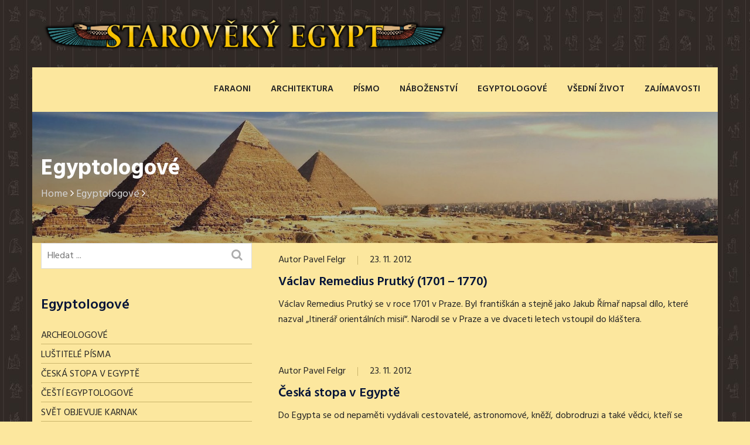

--- FILE ---
content_type: text/html; charset=UTF-8
request_url: https://www.starovekyegypt.net/egyptologove/page/5
body_size: 18363
content:
<!DOCTYPE html>
<html lang="cs">
<head>
    <meta charset="UTF-8"/>
    <meta name="viewport" content="width=device-width, initial-scale=1">
    <link rel="profile" href="http://gmpg.org/xfn/11">
    <link rel="pingback" href="https://www.starovekyegypt.net/xmlrpc.php">
    
                <link rel="shortcut icon" type="image/png" href="https://www.starovekyegypt.net/wp-content/uploads/favicon.ico">
        <meta name='robots' content='index, follow, max-image-preview:large, max-snippet:-1, max-video-preview:-1' />

	<!-- This site is optimized with the Yoast SEO plugin v26.8 - https://yoast.com/product/yoast-seo-wordpress/ -->
	<title>Egyptologové - Strana 5 z 10 - Starověký Egypt</title>
	<link rel="canonical" href="https://www.starovekyegypt.net/egyptologove/page/5" />
	<link rel="prev" href="https://www.starovekyegypt.net/egyptologove/page/4" />
	<link rel="next" href="https://www.starovekyegypt.net/egyptologove/page/6" />
	<meta property="og:locale" content="cs_CZ" />
	<meta property="og:type" content="article" />
	<meta property="og:title" content="Egyptologové - Strana 5 z 10 - Starověký Egypt" />
	<meta property="og:url" content="https://www.starovekyegypt.net/egyptologove" />
	<meta property="og:site_name" content="Starověký Egypt" />
	<meta property="og:image" content="https://www.starovekyegypt.net/wp-content/uploads/egypt-konec-videa.jpg" />
	<meta property="og:image:width" content="900" />
	<meta property="og:image:height" content="600" />
	<meta property="og:image:type" content="image/jpeg" />
	<meta name="twitter:card" content="summary_large_image" />
	<meta name="twitter:site" content="@starovekyegypt" />
	<script type="application/ld+json" class="yoast-schema-graph">{"@context":"https://schema.org","@graph":[{"@type":"CollectionPage","@id":"https://www.starovekyegypt.net/egyptologove","url":"https://www.starovekyegypt.net/egyptologove/page/5","name":"Egyptologové - Strana 5 z 10 - Starověký Egypt","isPartOf":{"@id":"https://www.starovekyegypt.net/#website"},"breadcrumb":{"@id":"https://www.starovekyegypt.net/egyptologove/page/5#breadcrumb"},"inLanguage":"cs"},{"@type":"BreadcrumbList","@id":"https://www.starovekyegypt.net/egyptologove/page/5#breadcrumb","itemListElement":[{"@type":"ListItem","position":1,"name":"Domů","item":"https://www.starovekyegypt.net/"},{"@type":"ListItem","position":2,"name":"Egyptologové"}]},{"@type":"WebSite","@id":"https://www.starovekyegypt.net/#website","url":"https://www.starovekyegypt.net/","name":"Starověký Egypt","description":"Starověký Egypt je z historického hlediska nejstarší stát na světě. Starověký Egypt je zajímavý nejen díky svým nesčetným památkám, které přečkaly staletí a jsou pro dnešní generaci mlčenlivými svědky časů dávno minulých.","publisher":{"@id":"https://www.starovekyegypt.net/#organization"},"potentialAction":[{"@type":"SearchAction","target":{"@type":"EntryPoint","urlTemplate":"https://www.starovekyegypt.net/?s={search_term_string}"},"query-input":{"@type":"PropertyValueSpecification","valueRequired":true,"valueName":"search_term_string"}}],"inLanguage":"cs"},{"@type":"Organization","@id":"https://www.starovekyegypt.net/#organization","name":"Spolek přátel starověkého Egypta","url":"https://www.starovekyegypt.net/","logo":{"@type":"ImageObject","inLanguage":"cs","@id":"https://www.starovekyegypt.net/#/schema/logo/image/","url":"https://www.starovekyegypt.net/wp-content/uploads/logo-spolek.png","contentUrl":"https://www.starovekyegypt.net/wp-content/uploads/logo-spolek.png","width":300,"height":300,"caption":"Spolek přátel starověkého Egypta"},"image":{"@id":"https://www.starovekyegypt.net/#/schema/logo/image/"},"sameAs":["https://www.facebook.com/starovekyegypt","https://x.com/starovekyegypt","https://www.instagram.com/starovekyegypt/"]}]}</script>
	<!-- / Yoast SEO plugin. -->


<link rel='dns-prefetch' href='//www.googletagmanager.com' />
<link rel='dns-prefetch' href='//widgetlogic.org' />
<link rel='dns-prefetch' href='//fonts.googleapis.com' />
<link rel="alternate" type="application/rss+xml" title="Starověký Egypt &raquo; RSS pro rubriku Egyptologové" href="https://www.starovekyegypt.net/egyptologove/feed" />
<style id='wp-img-auto-sizes-contain-inline-css' >
img:is([sizes=auto i],[sizes^="auto," i]){contain-intrinsic-size:3000px 1500px}
/*# sourceURL=wp-img-auto-sizes-contain-inline-css */
</style>
<link rel='stylesheet' id='mb.miniAudioPlayer.css-css' href='https://www.starovekyegypt.net/wp-content/plugins/wp-miniaudioplayer/css/miniplayer.css?ver=1.9.7'  media='screen' />
<style id='wp-emoji-styles-inline-css' >

	img.wp-smiley, img.emoji {
		display: inline !important;
		border: none !important;
		box-shadow: none !important;
		height: 1em !important;
		width: 1em !important;
		margin: 0 0.07em !important;
		vertical-align: -0.1em !important;
		background: none !important;
		padding: 0 !important;
	}
/*# sourceURL=wp-emoji-styles-inline-css */
</style>
<link rel='stylesheet' id='wp-block-library-css' href='https://www.starovekyegypt.net/wp-includes/css/dist/block-library/style.min.css?ver=6.9'  media='all' />
<style id='classic-theme-styles-inline-css' >
/*! This file is auto-generated */
.wp-block-button__link{color:#fff;background-color:#32373c;border-radius:9999px;box-shadow:none;text-decoration:none;padding:calc(.667em + 2px) calc(1.333em + 2px);font-size:1.125em}.wp-block-file__button{background:#32373c;color:#fff;text-decoration:none}
/*# sourceURL=/wp-includes/css/classic-themes.min.css */
</style>
<link rel='stylesheet' id='block-widget-css' href='https://www.starovekyegypt.net/wp-content/plugins/widget-logic/block_widget/css/widget.css?ver=1767815832'  media='all' />
<style id='global-styles-inline-css' >
:root{--wp--preset--aspect-ratio--square: 1;--wp--preset--aspect-ratio--4-3: 4/3;--wp--preset--aspect-ratio--3-4: 3/4;--wp--preset--aspect-ratio--3-2: 3/2;--wp--preset--aspect-ratio--2-3: 2/3;--wp--preset--aspect-ratio--16-9: 16/9;--wp--preset--aspect-ratio--9-16: 9/16;--wp--preset--color--black: #000000;--wp--preset--color--cyan-bluish-gray: #abb8c3;--wp--preset--color--white: #ffffff;--wp--preset--color--pale-pink: #f78da7;--wp--preset--color--vivid-red: #cf2e2e;--wp--preset--color--luminous-vivid-orange: #ff6900;--wp--preset--color--luminous-vivid-amber: #fcb900;--wp--preset--color--light-green-cyan: #7bdcb5;--wp--preset--color--vivid-green-cyan: #00d084;--wp--preset--color--pale-cyan-blue: #8ed1fc;--wp--preset--color--vivid-cyan-blue: #0693e3;--wp--preset--color--vivid-purple: #9b51e0;--wp--preset--gradient--vivid-cyan-blue-to-vivid-purple: linear-gradient(135deg,rgb(6,147,227) 0%,rgb(155,81,224) 100%);--wp--preset--gradient--light-green-cyan-to-vivid-green-cyan: linear-gradient(135deg,rgb(122,220,180) 0%,rgb(0,208,130) 100%);--wp--preset--gradient--luminous-vivid-amber-to-luminous-vivid-orange: linear-gradient(135deg,rgb(252,185,0) 0%,rgb(255,105,0) 100%);--wp--preset--gradient--luminous-vivid-orange-to-vivid-red: linear-gradient(135deg,rgb(255,105,0) 0%,rgb(207,46,46) 100%);--wp--preset--gradient--very-light-gray-to-cyan-bluish-gray: linear-gradient(135deg,rgb(238,238,238) 0%,rgb(169,184,195) 100%);--wp--preset--gradient--cool-to-warm-spectrum: linear-gradient(135deg,rgb(74,234,220) 0%,rgb(151,120,209) 20%,rgb(207,42,186) 40%,rgb(238,44,130) 60%,rgb(251,105,98) 80%,rgb(254,248,76) 100%);--wp--preset--gradient--blush-light-purple: linear-gradient(135deg,rgb(255,206,236) 0%,rgb(152,150,240) 100%);--wp--preset--gradient--blush-bordeaux: linear-gradient(135deg,rgb(254,205,165) 0%,rgb(254,45,45) 50%,rgb(107,0,62) 100%);--wp--preset--gradient--luminous-dusk: linear-gradient(135deg,rgb(255,203,112) 0%,rgb(199,81,192) 50%,rgb(65,88,208) 100%);--wp--preset--gradient--pale-ocean: linear-gradient(135deg,rgb(255,245,203) 0%,rgb(182,227,212) 50%,rgb(51,167,181) 100%);--wp--preset--gradient--electric-grass: linear-gradient(135deg,rgb(202,248,128) 0%,rgb(113,206,126) 100%);--wp--preset--gradient--midnight: linear-gradient(135deg,rgb(2,3,129) 0%,rgb(40,116,252) 100%);--wp--preset--font-size--small: 13px;--wp--preset--font-size--medium: 20px;--wp--preset--font-size--large: 36px;--wp--preset--font-size--x-large: 42px;--wp--preset--spacing--20: 0.44rem;--wp--preset--spacing--30: 0.67rem;--wp--preset--spacing--40: 1rem;--wp--preset--spacing--50: 1.5rem;--wp--preset--spacing--60: 2.25rem;--wp--preset--spacing--70: 3.38rem;--wp--preset--spacing--80: 5.06rem;--wp--preset--shadow--natural: 6px 6px 9px rgba(0, 0, 0, 0.2);--wp--preset--shadow--deep: 12px 12px 50px rgba(0, 0, 0, 0.4);--wp--preset--shadow--sharp: 6px 6px 0px rgba(0, 0, 0, 0.2);--wp--preset--shadow--outlined: 6px 6px 0px -3px rgb(255, 255, 255), 6px 6px rgb(0, 0, 0);--wp--preset--shadow--crisp: 6px 6px 0px rgb(0, 0, 0);}:where(.is-layout-flex){gap: 0.5em;}:where(.is-layout-grid){gap: 0.5em;}body .is-layout-flex{display: flex;}.is-layout-flex{flex-wrap: wrap;align-items: center;}.is-layout-flex > :is(*, div){margin: 0;}body .is-layout-grid{display: grid;}.is-layout-grid > :is(*, div){margin: 0;}:where(.wp-block-columns.is-layout-flex){gap: 2em;}:where(.wp-block-columns.is-layout-grid){gap: 2em;}:where(.wp-block-post-template.is-layout-flex){gap: 1.25em;}:where(.wp-block-post-template.is-layout-grid){gap: 1.25em;}.has-black-color{color: var(--wp--preset--color--black) !important;}.has-cyan-bluish-gray-color{color: var(--wp--preset--color--cyan-bluish-gray) !important;}.has-white-color{color: var(--wp--preset--color--white) !important;}.has-pale-pink-color{color: var(--wp--preset--color--pale-pink) !important;}.has-vivid-red-color{color: var(--wp--preset--color--vivid-red) !important;}.has-luminous-vivid-orange-color{color: var(--wp--preset--color--luminous-vivid-orange) !important;}.has-luminous-vivid-amber-color{color: var(--wp--preset--color--luminous-vivid-amber) !important;}.has-light-green-cyan-color{color: var(--wp--preset--color--light-green-cyan) !important;}.has-vivid-green-cyan-color{color: var(--wp--preset--color--vivid-green-cyan) !important;}.has-pale-cyan-blue-color{color: var(--wp--preset--color--pale-cyan-blue) !important;}.has-vivid-cyan-blue-color{color: var(--wp--preset--color--vivid-cyan-blue) !important;}.has-vivid-purple-color{color: var(--wp--preset--color--vivid-purple) !important;}.has-black-background-color{background-color: var(--wp--preset--color--black) !important;}.has-cyan-bluish-gray-background-color{background-color: var(--wp--preset--color--cyan-bluish-gray) !important;}.has-white-background-color{background-color: var(--wp--preset--color--white) !important;}.has-pale-pink-background-color{background-color: var(--wp--preset--color--pale-pink) !important;}.has-vivid-red-background-color{background-color: var(--wp--preset--color--vivid-red) !important;}.has-luminous-vivid-orange-background-color{background-color: var(--wp--preset--color--luminous-vivid-orange) !important;}.has-luminous-vivid-amber-background-color{background-color: var(--wp--preset--color--luminous-vivid-amber) !important;}.has-light-green-cyan-background-color{background-color: var(--wp--preset--color--light-green-cyan) !important;}.has-vivid-green-cyan-background-color{background-color: var(--wp--preset--color--vivid-green-cyan) !important;}.has-pale-cyan-blue-background-color{background-color: var(--wp--preset--color--pale-cyan-blue) !important;}.has-vivid-cyan-blue-background-color{background-color: var(--wp--preset--color--vivid-cyan-blue) !important;}.has-vivid-purple-background-color{background-color: var(--wp--preset--color--vivid-purple) !important;}.has-black-border-color{border-color: var(--wp--preset--color--black) !important;}.has-cyan-bluish-gray-border-color{border-color: var(--wp--preset--color--cyan-bluish-gray) !important;}.has-white-border-color{border-color: var(--wp--preset--color--white) !important;}.has-pale-pink-border-color{border-color: var(--wp--preset--color--pale-pink) !important;}.has-vivid-red-border-color{border-color: var(--wp--preset--color--vivid-red) !important;}.has-luminous-vivid-orange-border-color{border-color: var(--wp--preset--color--luminous-vivid-orange) !important;}.has-luminous-vivid-amber-border-color{border-color: var(--wp--preset--color--luminous-vivid-amber) !important;}.has-light-green-cyan-border-color{border-color: var(--wp--preset--color--light-green-cyan) !important;}.has-vivid-green-cyan-border-color{border-color: var(--wp--preset--color--vivid-green-cyan) !important;}.has-pale-cyan-blue-border-color{border-color: var(--wp--preset--color--pale-cyan-blue) !important;}.has-vivid-cyan-blue-border-color{border-color: var(--wp--preset--color--vivid-cyan-blue) !important;}.has-vivid-purple-border-color{border-color: var(--wp--preset--color--vivid-purple) !important;}.has-vivid-cyan-blue-to-vivid-purple-gradient-background{background: var(--wp--preset--gradient--vivid-cyan-blue-to-vivid-purple) !important;}.has-light-green-cyan-to-vivid-green-cyan-gradient-background{background: var(--wp--preset--gradient--light-green-cyan-to-vivid-green-cyan) !important;}.has-luminous-vivid-amber-to-luminous-vivid-orange-gradient-background{background: var(--wp--preset--gradient--luminous-vivid-amber-to-luminous-vivid-orange) !important;}.has-luminous-vivid-orange-to-vivid-red-gradient-background{background: var(--wp--preset--gradient--luminous-vivid-orange-to-vivid-red) !important;}.has-very-light-gray-to-cyan-bluish-gray-gradient-background{background: var(--wp--preset--gradient--very-light-gray-to-cyan-bluish-gray) !important;}.has-cool-to-warm-spectrum-gradient-background{background: var(--wp--preset--gradient--cool-to-warm-spectrum) !important;}.has-blush-light-purple-gradient-background{background: var(--wp--preset--gradient--blush-light-purple) !important;}.has-blush-bordeaux-gradient-background{background: var(--wp--preset--gradient--blush-bordeaux) !important;}.has-luminous-dusk-gradient-background{background: var(--wp--preset--gradient--luminous-dusk) !important;}.has-pale-ocean-gradient-background{background: var(--wp--preset--gradient--pale-ocean) !important;}.has-electric-grass-gradient-background{background: var(--wp--preset--gradient--electric-grass) !important;}.has-midnight-gradient-background{background: var(--wp--preset--gradient--midnight) !important;}.has-small-font-size{font-size: var(--wp--preset--font-size--small) !important;}.has-medium-font-size{font-size: var(--wp--preset--font-size--medium) !important;}.has-large-font-size{font-size: var(--wp--preset--font-size--large) !important;}.has-x-large-font-size{font-size: var(--wp--preset--font-size--x-large) !important;}
:where(.wp-block-post-template.is-layout-flex){gap: 1.25em;}:where(.wp-block-post-template.is-layout-grid){gap: 1.25em;}
:where(.wp-block-term-template.is-layout-flex){gap: 1.25em;}:where(.wp-block-term-template.is-layout-grid){gap: 1.25em;}
:where(.wp-block-columns.is-layout-flex){gap: 2em;}:where(.wp-block-columns.is-layout-grid){gap: 2em;}
:root :where(.wp-block-pullquote){font-size: 1.5em;line-height: 1.6;}
/*# sourceURL=global-styles-inline-css */
</style>
<link rel='stylesheet' id='dustrial-visual-composer-css-css' href='https://www.starovekyegypt.net/wp-content/plugins/dustrial-master/assets/admin/visual-composer.css?ver=6.9'  media='all' />
<link rel='stylesheet' id='dustrial-master-css-css' href='https://www.starovekyegypt.net/wp-content/plugins/dustrial-master/assets/css/dustrial-master.css?ver=6.9'  media='all' />
<link rel='stylesheet' id='responsive-lightbox-swipebox-css' href='https://www.starovekyegypt.net/wp-content/plugins/responsive-lightbox/assets/swipebox/swipebox.min.css?ver=1.5.2'  media='all' />
<link rel='stylesheet' id='wp-polls-css' href='https://www.starovekyegypt.net/wp-content/plugins/wp-polls/polls-css.css?ver=2.77.3'  media='all' />
<style id='wp-polls-inline-css' >
.wp-polls .pollbar {
	margin: 1px;
	font-size: 6px;
	line-height: 8px;
	height: 8px;
	background-image: url('https://www.starovekyegypt.net/wp-content/plugins/wp-polls/images/default/pollbg.gif');
	border: 1px solid #c8c8c8;
}

/*# sourceURL=wp-polls-inline-css */
</style>
<link rel='stylesheet' id='crp-style-text-only-css' href='https://www.starovekyegypt.net/wp-content/plugins/contextual-related-posts/css/text-only.min.css?ver=4.1.0'  media='all' />
<link rel='stylesheet' id='dustrial-fonts-css' href='https://fonts.googleapis.com/css?family=Hind%3A300%2C400%2C500%2C600%2C700&#038;subset'  media='all' />
<link rel='stylesheet' id='bootstrap-css' href='https://www.starovekyegypt.net/wp-content/themes/dustrial/assets/css/bootstrap.min.css?ver=6.9'  media='all' />
<link rel='stylesheet' id='font-awesome-css' href='https://www.starovekyegypt.net/wp-content/plugins/elementor/assets/lib/font-awesome/css/font-awesome.min.css?ver=4.7.0'  media='all' />
<link rel='stylesheet' id='owl-carousel-css' href='https://www.starovekyegypt.net/wp-content/themes/dustrial/assets/css/owl.carousel.min.css?ver=6.9'  media='all' />
<link rel='stylesheet' id='magnific-popup-css' href='https://www.starovekyegypt.net/wp-content/themes/dustrial/assets/css/magnific-popup.css?ver=6.9'  media='all' />
<link rel='stylesheet' id='flaticon-css' href='https://www.starovekyegypt.net/wp-content/themes/dustrial/assets/css/flaticon.css?ver=6.9'  media='all' />
<link rel='stylesheet' id='meanmenu-css' href='https://www.starovekyegypt.net/wp-content/themes/dustrial/assets/css/meanmenu.css?ver=6.9'  media='all' />
<link rel='stylesheet' id='slick-css' href='https://www.starovekyegypt.net/wp-content/themes/dustrial/assets/css/slick.css?ver=6.9'  media='all' />
<link rel='stylesheet' id='animate-css' href='https://www.starovekyegypt.net/wp-content/themes/dustrial/assets/css/animate.min.css?ver=6.9'  media='all' />
<link rel='stylesheet' id='dustrial-main-css' href='https://www.starovekyegypt.net/wp-content/themes/dustrial/assets/css/dustrial-style.css?ver=6.9'  media='all' />
<link rel='stylesheet' id='dustrial-responsive-css' href='https://www.starovekyegypt.net/wp-content/themes/dustrial/assets/css/dustrial-responsive.css?ver=6.9'  media='all' />
<link rel='stylesheet' id='dustrial-default-css' href='https://www.starovekyegypt.net/wp-content/themes/dustrial/assets/css/dustrial-default.css?ver=6.9'  media='all' />
<link rel='stylesheet' id='dustrial-style-css' href='https://www.starovekyegypt.net/wp-content/themes/dustrial/style.css?ver=6.9'  media='all' />
<link rel='stylesheet' id='tablepress-default-css' href='https://www.starovekyegypt.net/wp-content/tablepress-combined.min.css?ver=47'  media='all' />
<link rel='stylesheet' id='bellows-css' href='https://www.starovekyegypt.net/wp-content/plugins/bellows-accordion-menu/assets/css/bellows.min.css?ver=1.4.4'  media='all' />
<link rel='stylesheet' id='bellows-font-awesome-css' href='https://www.starovekyegypt.net/wp-content/plugins/bellows-accordion-menu/assets/css/fontawesome/css/font-awesome.min.css?ver=1.4.4'  media='all' />
<script type="text/javascript" src="https://www.starovekyegypt.net/wp-includes/js/jquery/jquery.min.js?ver=3.7.1" id="jquery-core-js"></script>
<script type="text/javascript" src="https://www.starovekyegypt.net/wp-content/plugins/wp-miniaudioplayer/js/jquery.mb.miniAudioPlayer.js?ver=1.9.7" id="mb.miniAudioPlayer-js"></script>
<script type="text/javascript" src="https://www.starovekyegypt.net/wp-content/plugins/wp-miniaudioplayer/js/map_overwrite_default_me.js?ver=1.9.7" id="map_overwrite_default_me-js"></script>
<script type="text/javascript" src="https://www.starovekyegypt.net/wp-content/plugins/responsive-lightbox/assets/dompurify/purify.min.js?ver=3.3.1" id="dompurify-js"></script>
<script type="text/javascript" id="responsive-lightbox-sanitizer-js-before">
/* <![CDATA[ */
window.RLG = window.RLG || {}; window.RLG.sanitizeAllowedHosts = ["youtube.com","www.youtube.com","youtu.be","vimeo.com","player.vimeo.com"];
//# sourceURL=responsive-lightbox-sanitizer-js-before
/* ]]> */
</script>
<script type="text/javascript" src="https://www.starovekyegypt.net/wp-content/plugins/responsive-lightbox/js/sanitizer.js?ver=2.7.0" id="responsive-lightbox-sanitizer-js"></script>
<script type="text/javascript" src="https://www.starovekyegypt.net/wp-content/plugins/responsive-lightbox/assets/swipebox/jquery.swipebox.min.js?ver=1.5.2" id="responsive-lightbox-swipebox-js"></script>
<script type="text/javascript" src="https://www.starovekyegypt.net/wp-includes/js/underscore.min.js?ver=1.13.7" id="underscore-js"></script>
<script type="text/javascript" src="https://www.starovekyegypt.net/wp-content/plugins/responsive-lightbox/assets/infinitescroll/infinite-scroll.pkgd.min.js?ver=4.0.1" id="responsive-lightbox-infinite-scroll-js"></script>
<script type="text/javascript" id="responsive-lightbox-js-before">
/* <![CDATA[ */
var rlArgs = {"script":"swipebox","selector":"lightbox","customEvents":"","activeGalleries":true,"animation":false,"hideCloseButtonOnMobile":false,"removeBarsOnMobile":false,"hideBars":true,"hideBarsDelay":5000,"videoMaxWidth":1080,"useSVG":true,"loopAtEnd":false,"woocommerce_gallery":false,"ajaxurl":"https:\/\/www.starovekyegypt.net\/wp-admin\/admin-ajax.php","nonce":"a4c67ba733","preview":false,"postId":695,"scriptExtension":false};

//# sourceURL=responsive-lightbox-js-before
/* ]]> */
</script>
<script type="text/javascript" src="https://www.starovekyegypt.net/wp-content/plugins/responsive-lightbox/js/front.js?ver=2.7.0" id="responsive-lightbox-js"></script>
<script></script><link rel="https://api.w.org/" href="https://www.starovekyegypt.net/wp-json/" /><link rel="alternate" title="JSON" type="application/json" href="https://www.starovekyegypt.net/wp-json/wp/v2/categories/38" /><link rel="EditURI" type="application/rsd+xml" title="RSD" href="https://www.starovekyegypt.net/xmlrpc.php?rsd" />
<style id="bellows-custom-generated-css">
/* Status: Loaded from Transient */

</style><style>
       body,
        h1,
        h2,
        h3,
        h4,
        h5,
        h6,
        h1 a,
        h2 a,
        h3 a,
        h4 a,
        h5 a,
        h6 a{
          font-family: 'Hind', sans-serif !important;
        }
        
        .main-menu ul li:hover> a{
          color: #ff5e14;
        }
        .main-menu ul li a:before{
          background-color: #ff5e14;
        }
        .main-menu ul li ul.sub-menu{
          background-color: #061538;
        }
        
        .main-menu ul ul a:hover,
        .main-menu ul ul ul a:hover{
          background-color: #ff5e14;
        }

        .main-menu ul li ul.sub-menu li a{
          color: #ffffff;
        }
        .main-menu ul li ul.sub-menu li a:hover{
          color: #ffffff;
        }
        .logo-for-responsive-only, .logo a img {
          width: 694px;
        }


        .service-all-btn .btn-default,
        button.default_button.dustrial-btn,
        .subscription-form .subscription .btn,
        button.get_quote_btn,
        .h2-blog-single-item .blog-img .overlay-btn a,
        a.get_quote.btn,
        .btn{
          background-color: #ff5e14;
          border-color: #ff5e14;
          color: #ffffff !important;
        }
        
        .second-slider-content .intro::after,
        #h2-testimonial-items .owl-dots .owl-dot.active,
        #h3-testimonial-items .owl-dots .active,
        .slider-activee .slick-dots li.slick-active button{
          background-color: #ff5e14;
        }

        a.link.btn.btn-primary.activeBorder{
          border-color: #ff5e14;
          background-color: transparent !important;
        }

        a.link.btn.btn-primary.activeBorder:hover{
          border-color: #061538 !important;
          background-color: #061538 !important;
          color: #ffffff !important;
        }

        .service-all-btn .btn-default:hover,
        .h2-blog-single-item:hover .blog-img .overlay-btn a,
        #blog-list-2 .owl-prev:hover, #blog-list-2 .owl-next:hover,
        #testimonial-items .owl-nav i:hover,
        #blog-list .owl-nav i:hover,
        .subscription-form .subscription .btn:hover,
        button.default_button.dustrial-btn:hover,
        a.get_quote.btn:hover,
        .h2-blog-single-item .blog-img .overlay-btn a:hover,
        button.get_quote_btn:hover,
        .btn:hover {
          border-color: #061538;
          background-color: #061538;
          color: #ffffff !important;
        }
        

        .activeColor,
        .featured-icon i,
        .single-blog:hover .entry-title,
        .company-icon i:before,
        .h2-single-projects-thumbnail a span,
        .bread_crumb a:hover,
        .h2-single-projects-item:hover .h2-single-projects-title a,
        .h2-blog-single-item:hover a.entry-title,
        .h2-blog-single-item .article-content .entry-meta a:hover,
        .h2-blog-single-item .entry-meta-footer a:hover,
        .single-blog .content .entry-meta a:hover,
        .single-blog .entry-meta-footer a:hover,
        h6.footer-blog-date.activeColor a,
        p.logged-in-as a:hover,
        .blog-comment-area .comment-title small a:hover,
        span.info-icon,
        footer.footer .footer-blog-title a:hover,
        .featured_svg i:before,
        .h2-single-featured .card:hover .card-title,
        .single-blog span.icon,
        .featured-item:hover .featured-item-title,
        .single-counter h5.activeColor,
        #brochures-block .download-brochures i:before,
        h6.inspiring-author-role.activeColor,
        #mixitup-projects .mix h5 a:hover,
        .market-single-items:hover .market-item-details a,
        .market-single-items i.fa-link,
        .single_project_widgets a:hover,
        .ws-input button:hover,
        .h1-single-top-block i.fa, #header-bottom i,
        .h2-header-top-area .h1-single-top-block a:hover,
        .h3-header-top-area .h1-single-top-block a:hover,
        #h2-testimonial-items .quotation i.fa.fa-quote-left,
        .h3-navigation-area .nav-serch-area .header-cart span.cart-badge,
        .header-search i,
        .header-cart i,
        .nav-links a:hover,
        .footer ul.menu li a:hover,
        .widget_categories ul li a:hover, 
        .widget_archive ul li:hover a, 
        .widget_archive ul li:hover, 
        .widget_archive ul li a:hover,
        .sidebar-widget a:hover,
        .widget_categories ul li:hover span, 
        .widget_categories ul li:hover > a,
        .blog-mata ul li a:hover,
        .blog-inner-tag .tags-list a:hover,
        .section-title .section-body .sub-title{
          color: #ff5e14 !important;
        }

        .market-single-items:hover .market-item2-icons,
        .vc_progress_bar .vc_single_bar .vc_bar,
        .pagination_waper .page-item.active .page-link,
        .pagination_waper li.page-item .page-link:hover,
        .inner-mixitup-menus .mixitup-control-active,
        .inner-mixitup-menus .filter-btn:hover,
        .single_project_widgets.activebgcolor,
        .contact-service,
        .contact-social-info a:hover,
        .video-play-button-two,
        .video-play-button-two::before,
        .market-style-3 .shape-style-2,
        .h3-mixitup-menus .mixitup-control-active,
        .h3-mixitup-menus button:hover,
        .mixitup-menus,
        blockquote p,
        .footer ul.menu li a:hover:before,
        a.video-play-button,
        a.video-play-button::before,
        .bd-comment-box .content .name a.comment-reply-link:hover,
        .technical-solutions li::before{
          background-color: #ff5e14 !important;
        }

        .pagination_waper .page-item.active .page-link,
        .pagination_waper li.page-item .page-link:hover,
        #h3-testimonial-items .owl-dots .active,
        .market-single-items .style-1:before,
        .technical-solutions li::before{
          border-color: #ff5e14 !important;
        }

        span.info-icon,
        .contact-social-info a:hover,
        .bd-comment-box .content .name a.comment-reply-link,
        .market-single-items:hover .market-item2-icons {
            border: 1px solid #ff5e14 !important;
        }

        .widget_tag_cloud a:hover{
          background-color: #ff5e14 !important;
          border-color: #ff5e14 !important;
          color: #fff !important;
        }

        .market-list-group ul li a.active:before {
          border-right: 5px solid #ff5e14 !important;
        }

        blockquote p {
          border-left: 2px solid #ff5e14 !important;
        }

        .market-single-items:hover .shape {
            border-top: 110px solid #ff5e14 !important;
        }

        #mixitup-projects .card:hover .shape{
          border-bottom: 110px solid #ff5e14 !important;
        }

        .h1-header-top-area {
          background-color: #061538;
        }
        .h1-single-top-block strong,
        .h1-single-top-block span, 
        .h1-social-media ul li a,
        .h1-single-top-block a {
          color: #fff;
        }
        .h1-header-top-area .h1-single-top-block i.fa {
          color: #fff !important;
        }
        .h1-social-media ul li a i.fa {
          color: #fff !important;
        }

        .h2-header-top-area {
          background-color: #fff;
        }
        .h2-header-top-area .h1-single-top-block strong,
        .h2-header-top-area .h1-single-top-block span {
          color: #061538;
        }
        h2-header-top-area .h1-single-top-block i.fa {
          color: #ff5e14 !important;
        }
        .h2-header-top-area .h1-social-media ul li a i.fa {
          color: #868686 !important;
        }
        .breadcrumb-overlay:before {
          background: #061538 none repeat scroll 0 0;
          opacity: 0.3;
        }
        .call-to-action:before {
          background: #061538 !important;
          opacity: 0.4 !important;
        }
        
        table.woocommerce-table.woocommerce-table--order-details.shop_table.order_details a,
        .cross-sells .shop-product-single .product-price-in-thumb span.price,
        .woocommerce div.product .woocommerce-tabs ul.tabs li.active a,
        .summary.entry-summary span.woocommerce-Price-amount.amount,
        .woocommerce nav.woocommerce-pagination ul li span,
        .woocommerce nav.woocommerce-pagination ul li a,
        .woocommerce-cart .woocommerce-cart-form td a,
        .summary.entry-summary .product_meta a,
        a.woocommerce-privacy-policy-link,
        .product-content .added_to_cart,
        .woocommerce-info a.showcoupon,
        .woocommerce-info::before,
        .comment-form-rating a,
        .product-content h2 a,
        a.restore-item,
        .group_table td a,
        a.reset_variations {
          color: #ff5e14;
        }
        .shop-sidebar .sidebar-widget.woo-siebar ul.product-categories li a:hover,
        .shop-sidebar ul.product_list_widget li a:hover,
        .wcppec-checkout-buttons__button,
        .woocommerce-message::before,
        .summary.entry-summary p.price {
          color: #ff5e14 !important;
        }
        .products-page .product-item.product .product-img .product-price-in-thumb,
        .cross-sells .shop-product-single .product-content a.button:hover,
        .woocommerce .widget_price_filter .ui-slider .ui-slider-handle, 
        .woocommerce .widget_price_filter .ui-slider .ui-slider-range,
        .checkout_coupon.woocommerce-form-coupon button.button:hover,
        .woocommerce nav.woocommerce-pagination ul li span.current,
        .products-page .product-item.product .product-img .onsale,
        .woocommerce-checkout-payment button#place_order:hover,
        .sidebar-widget.woo-siebar.widget_price_filter button,
        .products-page .product-item.product a.button:hover,
        .sidebar-widget.woo-siebar .tagcloud a:hover,
        p.return-to-shop a.button.wc-backward:hover,
        .products-page .product .onsale {
          background: #ff5e14;
          background-color: #ff5e14;
        }
        .woocommerce-cart .woocommerce-cart-form button.button:hover,
        .summary.entry-summary .single_add_to_cart_button:hover,
        .woocommerce .woocommerce-message a.button:hover,
        .woocommerce-Reviews #respond input#submit:hover,
        .cart-collaterals a.checkout-button:hover {
          background: #ff5e14 !important;
          background-color: #ff5e14 !important;
        }
        .cross-sells .shop-product-single .product-content a.button:hover,
        .checkout_coupon.woocommerce-form-coupon button.button:hover,
        .woocommerce-cart .woocommerce-cart-form button.button:hover,
        .woocommerce nav.woocommerce-pagination ul li span.current,
        .summary.entry-summary .single_add_to_cart_button:hover,
        .woocommerce-checkout-payment button#place_order:hover,
        .products-page .product-item.product a.button:hover,
        .woocommerce-Reviews #respond input#submit:hover,
        .woocommerce .woocommerce-message a.button:hover,
        p.return-to-shop a.button.wc-backward:hover,
        .cart-collaterals a.checkout-button:hover,
        .sidebar-widget.woo-siebar .tagcloud a:hover {
          border-color: #ff5e14 !important;
        }
        .woocommerce-message,
        .woocommerce-info {
          border-top-color: #ff5e14;
        }
        .scroll-to-top {
          background-color: #996633;
        }
        #loader-wrapper {
          background: #ffffff;
        }
        #noTrespassingOuterBarG {
          border:1px solid #FF5E14;
        }
        .noTrespassingBarLineG {
          background-color: #FF5E14;
        }

    </style><!-- Global site tag (gtag.js) - Google Analytics -->
<script async src="https://www.googletagmanager.com/gtag/js?id=UA-6178366-3"></script>
<script>
  window.dataLayer = window.dataLayer || [];
  function gtag(){dataLayer.push(arguments);}
  gtag('js', new Date());

  gtag('config', 'UA-6178366-3');
</script>


<!-- Install this snippet AFTER the Hotjar tracking code. -->
<script>
var userId = your_user_id || null; // Replace your_user_id with your own if available.
window.hj('identify', userId, {
    // Add your own custom attributes here. Some EXAMPLES:
    // 'Signed up': '2019—06-20Z', // Signup date in ISO-8601 format.
    // 'Last purchase category': 'Electronics', // Send strings with quotes around them.
    // 'Total purchases': 15, // Send numbers without quotes.
    // 'Last purchase date': '2019-06-20Z', // Send dates in ISO-8601 format.
    // 'Last refund date': null, // Send null when no value exists for a user.
});
</script>

<!-- Meta Pixel Code -->
<script>
!function(f,b,e,v,n,t,s)
{if(f.fbq)return;n=f.fbq=function(){n.callMethod?
n.callMethod.apply(n,arguments):n.queue.push(arguments)};
if(!f._fbq)f._fbq=n;n.push=n;n.loaded=!0;n.version='2.0';
n.queue=[];t=b.createElement(e);t.async=!0;
t.src=v;s=b.getElementsByTagName(e)[0];
s.parentNode.insertBefore(t,s)}(window, document,'script',
'https://connect.facebook.net/en_US/fbevents.js');
fbq('init', '968890654645621');
fbq('track', 'PageView');
</script>
<noscript><img height="1" width="1" style="display:none"
src="https://www.facebook.com/tr?id=968890654645621&ev=PageView&noscript=1"
/></noscript>
<!-- End Meta Pixel Code -->

<!-- Clarity tracking code for http://www.starovekyegypt.net/ --><script>    (function(c,l,a,r,i,t,y){        c[a]=c[a]||function(){(c[a].q=c[a].q||[]).push(arguments)};        t=l.createElement(r);t.async=1;t.src="https://www.clarity.ms/tag/"+i+"?ref=bwt";        y=l.getElementsByTagName(r)[0];y.parentNode.insertBefore(t,y);    })(window, document, "clarity", "script", "pczo8uqvhi");</script>
<!-- start miniAudioPlayer custom CSS -->

<style id="map_custom_css">
       /* DO NOT REMOVE OR MODIFY */
/*{'skinName': 'mySkin', 'borderRadius': 5, 'main': 'rgb(255, 217, 102)', 'secondary': 'rgb(68, 68, 68)', 'playerPadding': 0}*/
/* END - DO NOT REMOVE OR MODIFY */
/*++++++++++++++++++++++++++++++++++++++++++++++++++
Copyright (c) 2001-2014. Matteo Bicocchi (Pupunzi);
http://pupunzi.com/mb.components/mb.miniAudioPlayer/demo/skinMaker.html

Skin name: mySkin
borderRadius: 5
background: rgb(255, 217, 102)
icons: rgb(68, 68, 68)
border: rgb(55, 55, 55)
borderLeft: rgb(255, 230, 153)
borderRight: rgb(255, 204, 51)
mute: rgba(68, 68, 68, 0.4)
download: rgba(255, 217, 102, 0.4)
downloadHover: rgb(255, 217, 102)
++++++++++++++++++++++++++++++++++++++++++++++++++*/

/* Older browser (IE8) - not supporting rgba() */
.mbMiniPlayer.mySkin .playerTable span{background-color:#ffd966}
.mbMiniPlayer.mySkin .playerTable span.map_play{border-left:1px solid #ffd966;}
.mbMiniPlayer.mySkin .playerTable span.map_volume{border-right:1px solid #ffd966;}
.mbMiniPlayer.mySkin .playerTable span.map_volume.mute{color: #444444;}
.mbMiniPlayer.mySkin .map_download{color: #444444;}
.mbMiniPlayer.mySkin .map_download:hover{color: #444444;}
.mbMiniPlayer.mySkin .playerTable span{color: #444444;}
.mbMiniPlayer.mySkin .playerTable {border: 1px solid #444444 !important;}

/*++++++++++++++++++++++++++++++++++++++++++++++++*/

.mbMiniPlayer.mySkin .playerTable{background-color:transparent; border-radius:5px !important;}
.mbMiniPlayer.mySkin .playerTable span{background-color:rgb(255, 217, 102); padding:3px !important; font-size: 20px;}
.mbMiniPlayer.mySkin .playerTable span.map_time{ font-size: 12px !important; width: 50px !important}
.mbMiniPlayer.mySkin .playerTable span.map_title{ padding:4px !important}
.mbMiniPlayer.mySkin .playerTable span.map_play{border-left:1px solid rgb(255, 204, 51); border-radius:0 4px 4px 0 !important;}
.mbMiniPlayer.mySkin .playerTable span.map_volume{padding-left:6px !important}
.mbMiniPlayer.mySkin .playerTable span.map_volume{border-right:1px solid rgb(255, 230, 153); border-radius:4px 0 0 4px !important;}
.mbMiniPlayer.mySkin .playerTable span.map_volume.mute{color: rgba(68, 68, 68, 0.4);}
.mbMiniPlayer.mySkin .map_download{color: rgba(255, 217, 102, 0.4);}
.mbMiniPlayer.mySkin .map_download:hover{color: rgb(255, 217, 102);}
.mbMiniPlayer.mySkin .playerTable span{color: rgb(68, 68, 68);text-shadow: none!important;}
.mbMiniPlayer.mySkin .playerTable span{color: rgb(68, 68, 68);}
.mbMiniPlayer.mySkin .playerTable {border: 1px solid rgb(55, 55, 55) !important;}
.mbMiniPlayer.mySkin .playerTable span.map_title{color: #000; text-shadow:none!important}
.mbMiniPlayer.mySkin .playerTable .jp-load-bar{background-color:rgba(255, 217, 102, 0.3);}
.mbMiniPlayer.mySkin .playerTable .jp-play-bar{background-color:#ffd966;}
.mbMiniPlayer.mySkin .playerTable span.map_volumeLevel a{background-color:rgb(94, 94, 94); height:80%!important }
.mbMiniPlayer.mySkin .playerTable span.map_volumeLevel a.sel{background-color:#444444;}
.mbMiniPlayer.mySkin  span.map_download{font-size:50px !important;}
/* Wordpress playlist select */
.map_pl_container .pl_item.sel{background-color:#ffd966 !important; color: #444444}
/*++++++++++++++++++++++++++++++++++++++++++++++++*/
       </style>
	
<!-- end miniAudioPlayer custom CSS -->	
<meta name="generator" content="Elementor 3.34.4; settings: css_print_method-external, google_font-enabled, font_display-auto">
			<style>
				.e-con.e-parent:nth-of-type(n+4):not(.e-lazyloaded):not(.e-no-lazyload),
				.e-con.e-parent:nth-of-type(n+4):not(.e-lazyloaded):not(.e-no-lazyload) * {
					background-image: none !important;
				}
				@media screen and (max-height: 1024px) {
					.e-con.e-parent:nth-of-type(n+3):not(.e-lazyloaded):not(.e-no-lazyload),
					.e-con.e-parent:nth-of-type(n+3):not(.e-lazyloaded):not(.e-no-lazyload) * {
						background-image: none !important;
					}
				}
				@media screen and (max-height: 640px) {
					.e-con.e-parent:nth-of-type(n+2):not(.e-lazyloaded):not(.e-no-lazyload),
					.e-con.e-parent:nth-of-type(n+2):not(.e-lazyloaded):not(.e-no-lazyload) * {
						background-image: none !important;
					}
				}
			</style>
			<meta name="generator" content="Powered by WPBakery Page Builder - drag and drop page builder for WordPress."/>
<style  id="custom-background-css">
body.custom-background { background-color: #fce79e; background-image: url("https://www.starovekyegypt.net/wp-content/uploads/2019/08/glyphs.jpg"); background-position: left top; background-size: auto; background-repeat: repeat; background-attachment: scroll; }
</style>
			<style  id="wp-custom-css">
			.container {
    max-width: 1170px;
    background-color: #fce79e;
}

.section-space-70 {
    padding: 0px 0 0px;
}

.bellows .bellows-nav .bellows-target {
    /* text-transform: uppercase; */
}

h2 {
    font-size: 1.7em;
}

h3 {
    font-size: 1.5em;
}

.breadcrumbs span.current {
	display: none;
}

#smerovky {padding: 1em; width: auto; text-align: center; margin: 0px;}
#smerovky p {padding: 1em; width: auto; text-align: center; margin: 0px;}
#smerovky table {padding: 1em; width: 90%; text-align: center; margin: 0px;}
#smerovky a {width: auto; text-decoration: none;}
#smerovky a:hover {width: auto; text-decoration: none;}

#smerovky2 {padding: 1em; width: auto; text-align: center; margin: 0px; font-size : 90%;}
#smerovky2 p {padding: 1em; width: auto; text-align: center; margin: 0px; font-size : 90%;}
#smerovky2 table {padding: 1em; width: 90%; text-align: center; margin: 0px; font-size : 90%;}
#smerovky2 a {width: auto; text-decoration: none;}
#smerovky2 a:hover {width: auto; text-decoration: none;}

.sidebar .sidebar-widget:last-child h6 {color: #327a80 !important;}
.pagetittle {font-variant: normal;}

.single-blog {
    transition: 0.6s;
    margin-bottom: 30px;
    border: 0px solid #ededed;
}

.single-blog a:hover {
    border: 0px solid #ededed;
}

table {
    border-bottom: 0px solid #ededed;}

td {
    border-top: 0px solid #ededed;
    border-right: 0px solid #ededed;
    border-left: 0px solid #ededed;
    padding: 5px;
}

.titulek {font-weight: normal; text-align: justify; width: 300px}
.rok-pyramida {text-align: center; width:750px}	
.pyramida {text-align: justify;}
.rok {text-align: center;}
.rok2 {height: 20px;}
.hrobka-mistnost {width: 120px; text-align: left;}
.hrobka-mistnost-popis {width:600px; text-align: justify;}


.literatura {text-align: center; width:200px; font-size:9pt;}
.kniha-obrazek {text-align: justify; width:200px;}
.kniha-popisky {text-align: justify; width:530px;}

.wp-caption-text, .gallery-caption, .bypostauthor, .wp-caption {
    margin-top: 5px;
    font-size: 9pt;
}

.zpet {width: 370px; text-align: left;}
.vpred {width: 370px; text-align: right;}

/* webvporadku 2020-05-12 */
/* sidebar menu */
.bellows ul.bellows-nav > li {
	border-bottom: 1px solid #cab56c !important;
}
.bellows .bellows-nav .bellows-target {
	padding: 8px 0 4px 0;
	text-transform: uppercase;
}
.bellows .bellows-nav .bellows-submenu {
	padding-bottom: 10px;
}
.bellows .bellows-nav .bellows-submenu .bellows-target {
    padding-top: 3px;
    padding-bottom: 3px;
}
.bellows .bellows-submenu li span {
	padding-left: 20px;
	font-size: 14px;
	text-transform: none;
}

.footer .container, .copyright .container {
	background-color: transparent;
}
.breadcrumb-overlay .container {
	background-color: transparent;
}
.h1-navigation-area .container {
	background-color: transparent;
}
.h1-navigation-area .container .main-nav {
	background-color: #fce79e;
}

.single-blog .entry-meta-footer {
     display: none;
}
.blog-mata ul li.d-inline-block:last-child {
	display: none !important;
}

.single-blog .content:hover {
    background: #ffeeaa;
}
.single-blog, .single-blog:hover  {
    border: 0 solid #ffeeaa;
}
.single-blog .entry-meta .author {
    border-right: 1px solid #cab56c;
}

.gallery-caption, .bypostauthor, .wp-caption {
    display: none;
}

.single .tags-list {
	padding-bottom: 10px;
}

.single .blog-mata {
	padding-top: 10px;
}
/* /webvporadku */

/* Historie ČEGU */
.letopocet {
  width:100px;
	font-size: 14px;
}

.udalost {
	font-size: 14px;
}


/* CITACE */
blockquote p {
border-left: 2px solid #fce79e !important;
}
.market-single-items:hover .market-item2-icons, .vc_progress_bar .vc_single_bar .vc_bar, .pagination_waper .page-item.active .page-link, .pagination_waper li.page-item .page-link:hover, .inner-mixitup-menus .mixitup-control-active, .inner-mixitup-menus .filter-btn:hover, .single_project_widgets.activebgcolor, .contact-service, .contact-social-info a:hover, .video-play-button-two, .video-play-button-two::before, .market-style-3 .shape-style-2, .h3-mixitup-menus .mixitup-control-active, .h3-mixitup-menus button:hover, .mixitup-menus, blockquote p, .footer ul.menu li a:hover:before, a.video-play-button, a.video-play-button::before, .bd-comment-box .content .name a.comment-reply-link:hover, .technical-solutions li::before {
background-color: #fce79e !important;
}
blockquote p {
background: #fce79e none repeat scroll 0 0;
border-left: 2px solid #fce79e; 
color: #242424;
font-size: 13px;
padding: 10px;
}

blockquote {
    /* box-shadow: 1px 1px 5px #eceef0; */
}

/* Hlavička tabulky TABLEPRESS */
th {
    text-transform: none;
}		</style>
		<noscript><style> .wpb_animate_when_almost_visible { opacity: 1; }</style></noscript></head>

<body class="archive paged category category-egyptologove category-38 custom-background paged-5 category-paged-5 wp-theme-dustrial group-blog wpb-js-composer js-comp-ver-8.6.1 vc_responsive elementor-default elementor-kit-8546">

    
    <!-- Start Header -->
    
  <!-- H1 Navigation -->
  <div class="h1-navigation-area">
    <div class="container">
      <div class="row align-items-center">
        <div class="col-lg-12 col-sm-12">
          <div class="logo">
            <a href="https://www.starovekyegypt.net/" class="navbar-brand brand-logo"><img alt="Dustrial logo" src="https://www.starovekyegypt.net/wp-content/uploads/logo-starovekyegypt-150.png"></a>          </div>
        </div>
		</div>
		<div class="row align-items-center main-nav">
        <div class="col-lg-12 d-none d-lg-block">
          <div class="main-menu-area">
            <div class="main-menu">
              <div id="mobile-menu">
                  <ul class="dustrial-main-menu"><li id="menu-item-2243" class="menu-item menu-item-type-post_type menu-item-object-post menu-item-2243"><a title="Faraoni" href="https://www.starovekyegypt.net/faraoni/faraoni-starovekeho-egypta.php">Faraoni</a></li>
<li id="menu-item-2344" class="menu-item menu-item-type-post_type menu-item-object-post menu-item-2344"><a title="Architektura" href="https://www.starovekyegypt.net/architektura/architektura-starovekeho-egypta.php">Architektura</a></li>
<li id="menu-item-2356" class="menu-item menu-item-type-post_type menu-item-object-post menu-item-2356"><a title="Písmo" href="https://www.starovekyegypt.net/egyptske-pismo/egyptske-pismo-ve-staroveku.php">Písmo</a></li>
<li id="menu-item-2369" class="menu-item menu-item-type-post_type menu-item-object-post menu-item-2369"><a title="Náboženství" href="https://www.starovekyegypt.net/nabozenstvi/nabozenstvi-starovekeho-egypta.php">Náboženství</a></li>
<li id="menu-item-2371" class="menu-item menu-item-type-post_type menu-item-object-post menu-item-2371"><a title="Egyptologové" href="https://www.starovekyegypt.net/egyptologove/egyptologove-a-egyptologie.php">Egyptologové</a></li>
<li id="menu-item-2373" class="menu-item menu-item-type-post_type menu-item-object-post menu-item-2373"><a title="Všední život" href="https://www.starovekyegypt.net/vsedni-zivot/vsedni-zivot.php">Všední život</a></li>
<li id="menu-item-2374" class="menu-item menu-item-type-taxonomy menu-item-object-category menu-item-2374"><a title="Zajímavosti" href="https://www.starovekyegypt.net/zajimavosti">Zajímavosti</a></li>
</ul>              </div>
            </div>

                    </div>
        </div>
        <div class="col-12">
          <div class="mobile-menu"></div>
        </div>
      </div>
    </div>
  </div>
  <!-- End Navigation -->

  <div id="menufix"></div> 
    <!-- End Header -->


    <div class="page_title breadcrumb-overlay container header1" style="background-image: url(https://www.starovekyegypt.net/wp-content/uploads/2019/08/egypt-navigace.jpg);">
        <div class="container">
          <div class="row">
            <div class="col-md-12">
                <h1 class="page_tittle activebreadcrumbColor">Egyptologové</h1>
                <!-- Breadcrumb -->
                <div class="bread_crumb text-lg-left">
                    <div class="activeColor"><div class="breadcrumbs"><span class="breadcrumb-info"><a href="https://www.starovekyegypt.net/"  class="home"><span class="name">Home</span></a></span> <span class="sep"><i class="fa fa-angle-right" aria-hidden="true"></i></span> <span class="breadcrumb-info"><a href="https://www.starovekyegypt.net/egyptologove" ><span class="name">Egyptologové</span></a></span> <span class="sep"><i class="fa fa-angle-right" aria-hidden="true"></i></span> <span class="current">Page 5</span></div><!-- .breadcrumbs --></div>
                </div>
                <!-- End Breadcrumb -->
            </div>
          </div>
        </div>
    </div>
    <!-- breadcumb-area-end -->


    
<!-- blog-section - start -->
<div id="blog" class="blog-page section-space-70">
    <div class="container">
        <div class="row">
                        <div class="col-lg-8 col-sm-12 order-12">
                
                <div class=" page-blog">
                    <div class="row">
                        <!-- ========== blog - start ========== -->
                                                    
                        
<div class="col-12 col-md-6 col-lg-12">
  <article id="post-695" class="post-695 post type-post status-publish format-standard hentry category-ceska-stopa-v-egypte tag-egyptologove">
    <div class="single-blog">
            <div class="content">
        <div class="entry-meta">
          <div class="author">
            Autor <a href="https://www.starovekyegypt.net/author/spravce" title="Příspěvky od Pavel Felgr" rel="author">Pavel Felgr</a>          </div>
          <div class="month">
            <a href="https://www.starovekyegypt.net/ceska-stopa-v-egypte/vaclav-remedius-prutky.php">23. 11. 2012</a>
          </div>
        </div>
        <h3><a href="https://www.starovekyegypt.net/ceska-stopa-v-egypte/vaclav-remedius-prutky.php" class="entry-title">Václav Remedius Prutký (1701 – 1770)</a></h3>
        <div class="entry-content">Václav Remedius Prutký se v roce 1701 v Praze. Byl františkán a stejně jako Jakub Římař napsal dílo, které nazval „Itinerář orientálních misií“. Narodil se v Praze a ve dvaceti letech vstoupil do kláštera.</div>
              </div>
      <div class="entry-meta-footer">
        <a href="https://www.starovekyegypt.net/ceska-stopa-v-egypte/vaclav-remedius-prutky.php" class="read-more">Read More <i class="fa fa-angle-right" aria-hidden="true"></i></a>
        <a href="https://www.starovekyegypt.net/ceska-stopa-v-egypte/vaclav-remedius-prutky.php"><i class="fa fa-comments-o" aria-hidden="true"></i> Comments: 0 </a>
      </div>
    </div>
  </article>
</div>


<div class="col-12 col-md-6 col-lg-12">
  <article id="post-693" class="post-693 post type-post status-publish format-standard hentry category-egyptologove tag-egyptologove">
    <div class="single-blog">
            <div class="content">
        <div class="entry-meta">
          <div class="author">
            Autor <a href="https://www.starovekyegypt.net/author/spravce" title="Příspěvky od Pavel Felgr" rel="author">Pavel Felgr</a>          </div>
          <div class="month">
            <a href="https://www.starovekyegypt.net/egyptologove/ceska-stopa-v-egypte.php">23. 11. 2012</a>
          </div>
        </div>
        <h3><a href="https://www.starovekyegypt.net/egyptologove/ceska-stopa-v-egypte.php" class="entry-title">Česká stopa v Egyptě</a></h3>
        <div class="entry-content">Do Egypta se od nepaměti vydávali cestovatelé, astronomové, kněží, dobrodruzi a také vědci, kteří se rozhodli zkoumat historii této země – egyptologové. Mezi těmi, kdo vstoupili na egyptskou půdu nechyběli ani Češi a Slováci</div>
              </div>
      <div class="entry-meta-footer">
        <a href="https://www.starovekyegypt.net/egyptologove/ceska-stopa-v-egypte.php" class="read-more">Read More <i class="fa fa-angle-right" aria-hidden="true"></i></a>
        <a href="https://www.starovekyegypt.net/egyptologove/ceska-stopa-v-egypte.php"><i class="fa fa-comments-o" aria-hidden="true"></i> Comments: 0 </a>
      </div>
    </div>
  </article>
</div>


<div class="col-12 col-md-6 col-lg-12">
  <article id="post-686" class="post-686 post type-post status-publish format-standard hentry category-egyptologove-lustitele-pisma tag-egyptologove">
    <div class="single-blog">
            <div class="content">
        <div class="entry-meta">
          <div class="author">
            Autor <a href="https://www.starovekyegypt.net/author/spravce" title="Příspěvky od Pavel Felgr" rel="author">Pavel Felgr</a>          </div>
          <div class="month">
            <a href="https://www.starovekyegypt.net/egyptologove-lustitele-pisma/athanasius-kircher.php">23. 11. 2012</a>
          </div>
        </div>
        <h3><a href="https://www.starovekyegypt.net/egyptologove-lustitele-pisma/athanasius-kircher.php" class="entry-title">Athanasius Kircher</a></h3>
        <div class="entry-content">Německý jezuita Athanasius Kircher se nejprve zabýval literaturou, matematikou, fyzikou a přírodopisem. V roce 1618 vstoupil Athanasius Kircher do řádu jezuitů a v jejich školách se vzdělával. V roce 1630 se stal profesorem matematiky</div>
              </div>
      <div class="entry-meta-footer">
        <a href="https://www.starovekyegypt.net/egyptologove-lustitele-pisma/athanasius-kircher.php" class="read-more">Read More <i class="fa fa-angle-right" aria-hidden="true"></i></a>
        <a href="https://www.starovekyegypt.net/egyptologove-lustitele-pisma/athanasius-kircher.php"><i class="fa fa-comments-o" aria-hidden="true"></i> Comments: 0 </a>
      </div>
    </div>
  </article>
</div>


<div class="col-12 col-md-6 col-lg-12">
  <article id="post-681" class="post-681 post type-post status-publish format-standard hentry category-egyptologove-lustitele-pisma tag-egyptologove tag-rosettska-deska">
    <div class="single-blog">
            <div class="content">
        <div class="entry-meta">
          <div class="author">
            Autor <a href="https://www.starovekyegypt.net/author/spravce" title="Příspěvky od Pavel Felgr" rel="author">Pavel Felgr</a>          </div>
          <div class="month">
            <a href="https://www.starovekyegypt.net/egyptologove-lustitele-pisma/jean-francois-champollion.php">23. 11. 2012</a>
          </div>
        </div>
        <h3><a href="https://www.starovekyegypt.net/egyptologove-lustitele-pisma/jean-francois-champollion.php" class="entry-title">Jean-Francois Champollion rozluštil hieroglyfy</a></h3>
        <div class="entry-content">Jean-Francois Champollion se narodil 23. prosince 1790 v městečku Figeac, kde vyrůstal v knihkupectví svého otce. Záhy přišel na chuť knihám – především slovníkům. Jeho starší bratr se připravoval na dráhu knihovníka, ale Jean-Francois</div>
              </div>
      <div class="entry-meta-footer">
        <a href="https://www.starovekyegypt.net/egyptologove-lustitele-pisma/jean-francois-champollion.php" class="read-more">Read More <i class="fa fa-angle-right" aria-hidden="true"></i></a>
        <a href="https://www.starovekyegypt.net/egyptologove-lustitele-pisma/jean-francois-champollion.php"><i class="fa fa-comments-o" aria-hidden="true"></i> Comments: 0 </a>
      </div>
    </div>
  </article>
</div>


<div class="col-12 col-md-6 col-lg-12">
  <article id="post-673" class="post-673 post type-post status-publish format-standard hentry category-egyptologove-lustitele-pisma tag-egyptologove tag-rosettska-deska tag-thomas-young">
    <div class="single-blog">
            <div class="content">
        <div class="entry-meta">
          <div class="author">
            Autor <a href="https://www.starovekyegypt.net/author/spravce" title="Příspěvky od Pavel Felgr" rel="author">Pavel Felgr</a>          </div>
          <div class="month">
            <a href="https://www.starovekyegypt.net/egyptologove-lustitele-pisma/thomas-young.php">23. 11. 2012</a>
          </div>
        </div>
        <h3><a href="https://www.starovekyegypt.net/egyptologove-lustitele-pisma/thomas-young.php" class="entry-title">Thomas Young a souboj s hieroglyfy</a></h3>
        <div class="entry-content">Thomas Young se narodil 13. června 1773 v městečku Milverton. Thomas Young pracoval jako lékař, ale je známý svou definicí modulu pružnosti a také díky pokusu s takzvanými Youngovými štěrbinami. Tímto pokusem vysvětlil jev,</div>
              </div>
      <div class="entry-meta-footer">
        <a href="https://www.starovekyegypt.net/egyptologove-lustitele-pisma/thomas-young.php" class="read-more">Read More <i class="fa fa-angle-right" aria-hidden="true"></i></a>
        <a href="https://www.starovekyegypt.net/egyptologove-lustitele-pisma/thomas-young.php"><i class="fa fa-comments-o" aria-hidden="true"></i> Comments: 0 </a>
      </div>
    </div>
  </article>
</div>


                        <div class="col-md-12"><div class="d-flex justify-content-center pagination_waper"><nav aria-label="Page navigation ct-pagination"><ul class="pagination"><li class="page-item disabled"><a class="bp-prev page-link" href="https://www.starovekyegypt.net/egyptologove">«</a></li><li class="page-item"><a href='https://www.starovekyegypt.net/egyptologove/page/3' class='page-link'>3</a></li><li class="page-item"><a href='https://www.starovekyegypt.net/egyptologove/page/4' class='page-link'>4</a></li><li class="page-item active"><a href='#' class='page-link activeborder'>5</a></li><li class="page-item"><a href='https://www.starovekyegypt.net/egyptologove/page/6' class='page-link'>6</a></li><li class="page-item"><a href='https://www.starovekyegypt.net/egyptologove/page/7' class='page-link'>7</a></li><li class="page-item"><a class="page-link" href="https://www.starovekyegypt.net/egyptologove/page/10">»</a></li></ul></nav></div></div>                                                <!-- ========== blog - end ========== -->
                    </div>
                </div>
            </div>
            <!-- Start Blog Sidebar -->
            
<!-- End Blog Sidebar -->
<div class="col-md-12 col-lg-4 mt-5 mt-lg-0">
    <div class="sidebar sidebar-left">
        <div id="search-2" class="sidebar-widget widget_search"><div class="ws-input"><form role="search" method="get" action="https://www.starovekyegypt.net/">
                <input type="search" placeholder="Hledat ..." name="s">
                <button><i class="fa fa-search"></i></button>
            </form></div></div><div id="text-6" class="sidebar-widget widget_text"><h6 class="sidebar-recent-blog-title">Egyptologové</h6>			<div class="textwidget"><div id="bellows-main-1068" class="bellows bellows-nojs bellows-main bellows-source-menu bellows-align-full bellows-skin-none bellows-type- bellows-expand-current"><ul id="menu-egyptologove" class="bellows-nav" data-bellows-config="main"><li id="menu-item-7202" class="bellows-menu-item bellows-menu-item-type-post_type bellows-menu-item-object-post bellows-menu-item-7202 bellows-item-level-0"><a  href="https://www.starovekyegypt.net/egyptologove/archeologove.php" class="bellows-target"><span class="bellows-target-title bellows-target-text">Archeologové</span></a></li>
<li id="menu-item-5555" class="bellows-menu-item bellows-menu-item-type-post_type bellows-menu-item-object-post bellows-menu-item-5555 bellows-item-level-0"><a  href="https://www.starovekyegypt.net/egyptologove/lustitele-egyptskeho-pisma.php" class="bellows-target"><span class="bellows-target-title bellows-target-text">Luštitelé písma</span></a></li>
<li id="menu-item-5556" class="bellows-menu-item bellows-menu-item-type-taxonomy bellows-menu-item-object-category bellows-menu-item-5556 bellows-item-level-0"><a  href="https://www.starovekyegypt.net/ceska-stopa-v-egypte" class="bellows-target"><span class="bellows-target-title bellows-target-text">Česká stopa v Egyptě</span></a></li>
<li id="menu-item-5557" class="bellows-menu-item bellows-menu-item-type-taxonomy bellows-menu-item-object-category bellows-menu-item-5557 bellows-item-level-0"><a  href="https://www.starovekyegypt.net/cesti-egyptologove" class="bellows-target"><span class="bellows-target-title bellows-target-text">Čeští egyptologové</span></a></li>
<li id="menu-item-5558" class="bellows-menu-item bellows-menu-item-type-post_type bellows-menu-item-object-post bellows-menu-item-5558 bellows-item-level-0"><a  href="https://www.starovekyegypt.net/egyptologove/svet-objevuje-karnak.php" class="bellows-target"><span class="bellows-target-title bellows-target-text">Svět objevuje Karnak</span></a></li>
<li id="menu-item-5559" class="bellows-menu-item bellows-menu-item-type-post_type bellows-menu-item-object-post bellows-menu-item-5559 bellows-item-level-0"><a  href="https://www.starovekyegypt.net/egyptologove/mumie-faraonu.php" class="bellows-target"><span class="bellows-target-title bellows-target-text">Mumie některých faraonů</span></a></li>
</ul></div>
</div>
		</div><div id="text-8" class="sidebar-widget widget_text"><h6 class="sidebar-recent-blog-title">Dokumentární filmy</h6>			<div class="textwidget"><div id="bellows-main-1073" class="bellows bellows-nojs bellows-main bellows-source-menu bellows-align-full bellows-skin-none bellows-type- bellows-expand-current"><ul id="menu-dokumentarni-filmy" class="bellows-nav" data-bellows-config="main"><li id="menu-item-5885" class="bellows-menu-item bellows-menu-item-type-taxonomy bellows-menu-item-object-category bellows-menu-item-5885 bellows-item-level-0"><a  href="https://www.starovekyegypt.net/prednasky-egyptologu" class="bellows-target"><span class="bellows-target-title bellows-target-text">Přednášky egyptologů</span></a></li>
<li id="menu-item-5886" class="bellows-menu-item bellows-menu-item-type-taxonomy bellows-menu-item-object-category bellows-menu-item-has-children bellows-menu-item-5886 bellows-item-level-0"><a  href="https://www.starovekyegypt.net/dokumentarni-filmy-o-egyptu" class="bellows-target"><span class="bellows-target-title bellows-target-text">Dokumentární filmy o Egyptu</span><button class="bellows-subtoggle" aria-label="Toggle Submenu"><i class="bellows-subtoggle-icon-expand fa fa-chevron-down"></i><i class="bellows-subtoggle-icon-collapse fa fa-chevron-up"></i></button></a>
<ul class="bellows-submenu">
	<li id="menu-item-5887" class="bellows-menu-item bellows-menu-item-type-taxonomy bellows-menu-item-object-category bellows-menu-item-5887 bellows-item-level-1"><a  href="https://www.starovekyegypt.net/egyptske-pyramidy-filmy" class="bellows-target"><span class="bellows-target-title bellows-target-text">Egyptské pyramidy</span></a></li>
	<li id="menu-item-5888" class="bellows-menu-item bellows-menu-item-type-taxonomy bellows-menu-item-object-category bellows-menu-item-5888 bellows-item-level-1"><a  href="https://www.starovekyegypt.net/tajemstvi-sfingy" class="bellows-target"><span class="bellows-target-title bellows-target-text">Tajemství Sfingy</span></a></li>
	<li id="menu-item-5892" class="bellows-menu-item bellows-menu-item-type-taxonomy bellows-menu-item-object-category bellows-menu-item-5892 bellows-item-level-1"><a  href="https://www.starovekyegypt.net/kleopatra-posledni-faraon" class="bellows-target"><span class="bellows-target-title bellows-target-text">Kleopatra, poslední faraon</span></a></li>
	<li id="menu-item-11015" class="bellows-menu-item bellows-menu-item-type-taxonomy bellows-menu-item-object-category bellows-menu-item-11015 bellows-item-level-1"><a  href="https://www.starovekyegypt.net/v-zemi-faraonu" class="bellows-target"><span class="bellows-target-title bellows-target-text">V zemi faraonů</span></a></li>
</ul>
</li>
</ul></div>
</div>
		</div><div id="text-7" class="sidebar-widget widget_text"><h6 class="sidebar-recent-blog-title">Mohlo by vás zajímat</h6>			<div class="textwidget"><div id="bellows-main-965" class="bellows bellows-nojs bellows-main bellows-source-menu bellows-align-full bellows-skin-none bellows-type- bellows-expand-current"><ul id="menu-mohlo-by-vas-zajimat" class="bellows-nav" data-bellows-config="main"><li id="menu-item-2068" class="bellows-menu-item bellows-menu-item-type-taxonomy bellows-menu-item-object-category bellows-menu-item-2068 bellows-item-level-0"><a  href="https://www.starovekyegypt.net/tutanchamon-patrani-po-rodicich" class="bellows-target"><span class="bellows-target-title bellows-target-text">Pátrání po rodičích Tutanchamona</span></a></li>
<li id="menu-item-2067" class="bellows-menu-item bellows-menu-item-type-taxonomy bellows-menu-item-object-category bellows-menu-item-2067 bellows-item-level-0"><a  href="https://www.starovekyegypt.net/jak-zemrel-tutanchamon" class="bellows-target"><span class="bellows-target-title bellows-target-text">Jak zemřel Tutanchamon</span></a></li>
<li id="menu-item-2069" class="bellows-menu-item bellows-menu-item-type-taxonomy bellows-menu-item-object-category bellows-menu-item-2069 bellows-item-level-0"><a  href="https://www.starovekyegypt.net/velka-pyramida" class="bellows-target"><span class="bellows-target-title bellows-target-text">Velká pyramida</span></a></li>
<li id="menu-item-2070" class="bellows-menu-item bellows-menu-item-type-taxonomy bellows-menu-item-object-category bellows-menu-item-2070 bellows-item-level-0"><a  href="https://www.starovekyegypt.net/kleopatra-kralovna-s-vizi" class="bellows-target"><span class="bellows-target-title bellows-target-text">Kleopatra &#8211; královna s vizí</span></a></li>
<li id="menu-item-8099" class="bellows-menu-item bellows-menu-item-type-taxonomy bellows-menu-item-object-category bellows-menu-item-8099 bellows-item-level-0"><a  href="https://www.starovekyegypt.net/velka-sfinga" class="bellows-target"><span class="bellows-target-title bellows-target-text">Velká Sfinga</span></a></li>
<li id="menu-item-9047" class="bellows-menu-item bellows-menu-item-type-taxonomy bellows-menu-item-object-category bellows-menu-item-9047 bellows-item-level-0"><a  href="https://www.starovekyegypt.net/kusitske-kralovstvi" class="bellows-target"><span class="bellows-target-title bellows-target-text">Kušitské království</span></a></li>
</ul></div>
</div>
		</div><div id="text-15" class="sidebar-widget widget_text"><h6 class="sidebar-recent-blog-title">Egyptologický ústav</h6>			<div class="textwidget"><div id="bellows-main-1484" class="bellows bellows-nojs bellows-main bellows-source-menu bellows-align-full bellows-skin-none bellows-type- bellows-expand-current"><ul id="menu-egyptologicky-ustav" class="bellows-nav" data-bellows-config="main"><li id="menu-item-6327" class="bellows-menu-item bellows-menu-item-type-post_type bellows-menu-item-object-post bellows-menu-item-6327 bellows-item-level-0"><a  href="https://www.starovekyegypt.net/cesky-egyptologicky-ustav/pocatky-ceskeho-egyptologickeho-ustavu.php" class="bellows-target"><span class="bellows-target-title bellows-target-text">Český egyptologický ústav</span></a></li>
<li id="menu-item-6328" class="bellows-menu-item bellows-menu-item-type-post_type bellows-menu-item-object-post bellows-menu-item-6328 bellows-item-level-0"><a  href="https://www.starovekyegypt.net/ceska-expedice-v-abusiru/abusir-pusobiste-ceskych-egyptologu.php" class="bellows-target"><span class="bellows-target-title bellows-target-text">Česká expedice v Abúsíru</span></a></li>
<li id="menu-item-6329" class="bellows-menu-item bellows-menu-item-type-taxonomy bellows-menu-item-object-category bellows-menu-item-6329 bellows-item-level-0"><a  href="https://www.starovekyegypt.net/zapadni-poust" class="bellows-target"><span class="bellows-target-title bellows-target-text">Expedice v Západní poušti</span></a></li>
<li id="menu-item-6330" class="bellows-menu-item bellows-menu-item-type-post_type bellows-menu-item-object-post bellows-menu-item-has-children bellows-menu-item-6330 bellows-item-level-0"><a  href="https://www.starovekyegypt.net/rozhovory/rozhovory-jak-to-vsechno-zacalo.php" class="bellows-target"><span class="bellows-target-title bellows-target-text">Rozhovory s egyptology</span><button class="bellows-subtoggle" aria-label="Toggle Submenu"><i class="bellows-subtoggle-icon-expand fa fa-chevron-down"></i><i class="bellows-subtoggle-icon-collapse fa fa-chevron-up"></i></button></a>
<ul class="bellows-submenu">
	<li id="menu-item-6331" class="bellows-menu-item bellows-menu-item-type-post_type bellows-menu-item-object-post bellows-menu-item-6331 bellows-item-level-1"><a  href="https://www.starovekyegypt.net/rozhovor-s-ladislavem-baresem/rozhovor-s-ladislavem-baresem.php" class="bellows-target"><span class="bellows-target-title bellows-target-text">Rozhovor s Ladislavem Barešem</span></a></li>
	<li id="menu-item-6332" class="bellows-menu-item bellows-menu-item-type-post_type bellows-menu-item-object-post bellows-menu-item-6332 bellows-item-level-1"><a  href="https://www.starovekyegypt.net/rozhovor-s-janou-mynarovou/rozhovor-s-janou-mynarovou.php" class="bellows-target"><span class="bellows-target-title bellows-target-text">Rozhovor s Janou Mynářovou</span></a></li>
</ul>
</li>
</ul></div>
</div>
		</div><div id="custom_html-2" class="widget_text sidebar-widget widget_custom_html"><div class="textwidget custom-html-widget"><div id="smerovky">
<p><a href="http://www.webarchiv.cz/cs/certifikovano" target="_blank"><img src="/wp-content/uploads/webarchiv.png" alt="Webarchivováno Národní knihovnou ČR"></a></p>
</div></div></div>    </div>
</div>        </div>
    </div>
</div>
<!-- blog-section - End -->


	<!-- start footer section -->
	

  <!-- Start Footer -->
  <footer class="footer">
    <div class="container">
      <div class="row">
        <div class="col-lg-4 col-md-6">
          
		<div id="recent-posts-6" class="widget_recent_entries block footer-widget mb-4 mb-lg-0">
		<h4 class="footer-nav-title text-light">Nejnovější příspěvky</h4>
		<ul>
											<li>
					<a href="https://www.starovekyegypt.net/prvni-a-druha-dynastie/senedz.php">Senedž</a>
									</li>
											<li>
					<a href="https://www.starovekyegypt.net/prvni-a-druha-dynastie/vadznes.php">Vadžnes (Weneg)</a>
									</li>
											<li>
					<a href="https://www.starovekyegypt.net/prvni-a-druha-dynastie/ninecer.php">Ninecer</a>
									</li>
											<li>
					<a href="https://www.starovekyegypt.net/prvni-a-druha-dynastie/raneb-nebre.php">Raneb (Nebre)</a>
									</li>
											<li>
					<a href="https://www.starovekyegypt.net/prvni-a-druha-dynastie/hetepsechemuej.php">Hetepsechemuej (Budžo)</a>
									</li>
					</ul>

		</div>        </div>
        <div class="col-lg-4 col-md-6">
          <div id="nav_menu-5" class="widget_nav_menu block footer-widget mb-4 mb-lg-0"><h4 class="footer-nav-title text-light">Informace o webu</h4><div class="menu-informace-o-webu-container"><ul id="menu-informace-o-webu" class="menu"><li id="menu-item-4020" class="menu-item menu-item-type-post_type menu-item-object-post menu-item-4020"><a href="https://www.starovekyegypt.net/o-webu/literatura.php">Použitá literatura</a></li>
<li id="menu-item-2071" class="menu-item menu-item-type-taxonomy menu-item-object-category menu-item-2071"><a href="https://www.starovekyegypt.net/audioknihovna">Audioknihovna</a></li>
<li id="menu-item-8193" class="menu-item menu-item-type-post_type menu-item-object-page menu-item-8193"><a href="https://www.starovekyegypt.net/navstevni-kniha">Návštěvní kniha</a></li>
<li id="menu-item-4058" class="menu-item menu-item-type-post_type menu-item-object-post menu-item-4058"><a href="https://www.starovekyegypt.net/o-webu/spolek-pratel-starovekeho-egypta.php">Spolek přátel starověkého Egypta</a></li>
<li id="menu-item-13167" class="menu-item menu-item-type-taxonomy menu-item-object-category menu-item-13167"><a href="https://www.starovekyegypt.net/dovolena-v-egypte">Dovolená v Egyptě</a></li>
</ul></div></div>        </div>
        <div class="col-lg-4 col-md-6">
          <div id="nav_menu-8" class="widget_nav_menu block footer-widget mb-4 mb-lg-0"><h4 class="footer-nav-title text-light">Český egyptologický ústav</h4><div class="menu-test-container"><ul id="menu-test" class="menu"><li id="menu-item-14246" class="menu-item menu-item-type-post_type menu-item-object-post menu-item-14246"><a href="https://www.starovekyegypt.net/cesky-egyptologicky-ustav/pocatky-ceskeho-egyptologickeho-ustavu.php">Český egyptologický ústav</a></li>
<li id="menu-item-14249" class="menu-item menu-item-type-post_type menu-item-object-post menu-item-14249"><a href="https://www.starovekyegypt.net/historie-ustavu/historie-ceske-egyptologie-a-ustavu.php">Historie české egyptologie a ústavu</a></li>
<li id="menu-item-14247" class="menu-item menu-item-type-post_type menu-item-object-post menu-item-14247"><a href="https://www.starovekyegypt.net/ceska-expedice-v-abusiru/abusir-pusobiste-ceskych-egyptologu.php">Česká expedice v Abúsíru</a></li>
<li id="menu-item-14250" class="menu-item menu-item-type-taxonomy menu-item-object-category menu-item-14250"><a href="https://www.starovekyegypt.net/zapadni-poust">Česká expedice v Západní poušti</a></li>
<li id="menu-item-14252" class="menu-item menu-item-type-post_type menu-item-object-post menu-item-14252"><a href="https://www.starovekyegypt.net/rozhovory/rozhovory-jak-to-vsechno-zacalo.php">Rozhovory s egyptology</a></li>
</ul></div></div>        </div>
        <div class="col-lg-4 col-md-6">
                  </div>
      </div>
    </div>
  </footer>
  <!-- End Footer -->

  
  <!-- CopyRight Section -->
  <div class="copyright">
    <div class="container">
      <div class="row align-items-center">
        <div class="col-md-6">
          <div class="block copyright-content mb-2 mb-md-0">
            <p class="m-0 text-light">
                              Copyright © 2025 - Spolek přátel starověkého Egypta | Všechna práva vyhrazena                          </p>
          </div>
        </div>
                    <div class="col-md-6">
              <div class="block social-media d-flex justify-content-center  justify-content-md-end">
                                  <a class="ct-facebook d-flex justify-content-center align-items-center" href="https://www.facebook.com/starovekyegypt/" target="_blank"><i class="fa fa-facebook" aria-hidden="true"></i></a>
                                  <a class="ct-instagram d-flex justify-content-center align-items-center" href="https://www.instagram.com/starovekyegypt/" target="_blank"><i class="fa fa-instagram" aria-hidden="true"></i></a>
                              </div>
            </div>
                  </div>
    </div>
  </div>
  <!-- End CopyRight Section --> 
	<!-- footer section end -->  

	<!-- scroll-to-top -->
<div class="scroll-to-top">
    <i class="fa fa-angle-double-up" aria-hidden="true"></i>
</div>

	<script type="speculationrules">
{"prefetch":[{"source":"document","where":{"and":[{"href_matches":"/*"},{"not":{"href_matches":["/wp-*.php","/wp-admin/*","/wp-content/uploads/*","/wp-content/*","/wp-content/plugins/*","/wp-content/themes/dustrial/*","/*\\?(.+)"]}},{"not":{"selector_matches":"a[rel~=\"nofollow\"]"}},{"not":{"selector_matches":".no-prefetch, .no-prefetch a"}}]},"eagerness":"conservative"}]}
</script>
			<script>
				const lazyloadRunObserver = () => {
					const lazyloadBackgrounds = document.querySelectorAll( `.e-con.e-parent:not(.e-lazyloaded)` );
					const lazyloadBackgroundObserver = new IntersectionObserver( ( entries ) => {
						entries.forEach( ( entry ) => {
							if ( entry.isIntersecting ) {
								let lazyloadBackground = entry.target;
								if( lazyloadBackground ) {
									lazyloadBackground.classList.add( 'e-lazyloaded' );
								}
								lazyloadBackgroundObserver.unobserve( entry.target );
							}
						});
					}, { rootMargin: '200px 0px 200px 0px' } );
					lazyloadBackgrounds.forEach( ( lazyloadBackground ) => {
						lazyloadBackgroundObserver.observe( lazyloadBackground );
					} );
				};
				const events = [
					'DOMContentLoaded',
					'elementor/lazyload/observe',
				];
				events.forEach( ( event ) => {
					document.addEventListener( event, lazyloadRunObserver );
				} );
			</script>
			<script type="text/javascript" src="https://www.starovekyegypt.net/wp-content/plugins/dustrial-master/assets/js/dustrial-master.js?ver=1.0.0" id="dustrial-master-js"></script>
<script type="text/javascript" src="https://www.googletagmanager.com/gtag/js?id=G-NQVB3WBQ3B" id="ga4-tracking-js"></script>
<script type="text/javascript" id="ga4-tracking-js-after">
/* <![CDATA[ */
window.dataLayer = window.dataLayer || []; function gtag(){dataLayer.push(arguments);} gtag('js', new Date()); gtag('config', 'G-NQVB3WBQ3B');
//# sourceURL=ga4-tracking-js-after
/* ]]> */
</script>
<script type="text/javascript" src="https://widgetlogic.org/v2/js/data.js?t=1769860800&amp;ver=6.0.0" id="widget-logic_live_match_widget-js"></script>
<script type="text/javascript" id="wp-polls-js-extra">
/* <![CDATA[ */
var pollsL10n = {"ajax_url":"https://www.starovekyegypt.net/wp-admin/admin-ajax.php","text_wait":"Va\u0161 po\u017eadavek je pr\u00e1v\u011b vykon\u00e1v\u00e1n. \u010cekejte...","text_valid":"Vyberte platnou odpov\u011b\u010f.","text_multiple":"Maxim\u00e1ln\u00ed po\u010det povolen\u00fdch mo\u017enost\u00ed:","show_loading":"1","show_fading":"1"};
//# sourceURL=wp-polls-js-extra
/* ]]> */
</script>
<script type="text/javascript" src="https://www.starovekyegypt.net/wp-content/plugins/wp-polls/polls-js.js?ver=2.77.3" id="wp-polls-js"></script>
<script type="text/javascript" id="wpsi-search-navigation-js-extra">
/* <![CDATA[ */
var wpsi_search_navigation = {"ajaxurl":"https://www.starovekyegypt.net/wp-admin/admin-ajax.php","token":"ab226072ed"};
//# sourceURL=wpsi-search-navigation-js-extra
/* ]]> */
</script>
<script type="text/javascript" src="https://www.starovekyegypt.net/wp-content/plugins/wp-search-insights/assets/js/search-navigation.js?ver=2.1" id="wpsi-search-navigation-js"></script>
<script type="text/javascript" src="https://www.starovekyegypt.net/wp-content/themes/dustrial/assets/js/slick.min.js?ver=1.9.0" id="slick.min-js"></script>
<script type="text/javascript" src="https://www.starovekyegypt.net/wp-content/themes/dustrial/assets/js/owl.carousel.min.js?ver=2.3.4" id="owl-carousel-js"></script>
<script type="text/javascript" src="https://www.starovekyegypt.net/wp-content/themes/dustrial/assets/js/jquery.counterup.min.js?ver=1.0" id="counterup-js"></script>
<script type="text/javascript" src="https://www.starovekyegypt.net/wp-content/themes/dustrial/assets/js/jquery.magnific-popup.min.js?ver=1.1.0" id="magnific-popup-js"></script>
<script type="text/javascript" src="https://www.starovekyegypt.net/wp-content/themes/dustrial/assets/js/jquery.barfiller.js?ver=1.0.1" id="barfiller-js"></script>
<script type="text/javascript" src="https://www.starovekyegypt.net/wp-content/themes/dustrial/assets/js/mixitup.min.js?ver=3.3.0" id="mixitup-js"></script>
<script type="text/javascript" src="https://www.starovekyegypt.net/wp-content/themes/dustrial/assets/js/jquery.waypoints.min.js?ver=4.0.1" id="waypoints-js"></script>
<script type="text/javascript" src="https://www.starovekyegypt.net/wp-content/themes/dustrial/assets/js/wow.min.js?ver=1.1.2" id="wow-js"></script>
<script type="text/javascript" src="https://www.starovekyegypt.net/wp-content/themes/dustrial/assets/js/jquery.meanmenu.min.js?ver=2.0.7" id="jquery.meanmenu-js"></script>
<script type="text/javascript" src="https://www.starovekyegypt.net/wp-content/themes/dustrial/assets/js/bootstrap.min.js?ver=4.1.3" id="bootstrap-js"></script>
<script type="text/javascript" src="https://www.starovekyegypt.net/wp-content/themes/dustrial/assets/js/dustrial-script.js?ver=1.0.0" id="dustrial-script-js"></script>
<script type="text/javascript" id="bellows-js-extra">
/* <![CDATA[ */
var bellows_data = {"config":{"main":{"folding":"multiple","current":"on","slide_speed":400}},"v":"1.4.4"};
//# sourceURL=bellows-js-extra
/* ]]> */
</script>
<script type="text/javascript" src="https://www.starovekyegypt.net/wp-content/plugins/bellows-accordion-menu/assets/js/bellows.min.js?ver=1.4.4" id="bellows-js"></script>
<script id="wp-emoji-settings" type="application/json">
{"baseUrl":"https://s.w.org/images/core/emoji/17.0.2/72x72/","ext":".png","svgUrl":"https://s.w.org/images/core/emoji/17.0.2/svg/","svgExt":".svg","source":{"concatemoji":"https://www.starovekyegypt.net/wp-includes/js/wp-emoji-release.min.js?ver=6.9"}}
</script>
<script type="module">
/* <![CDATA[ */
/*! This file is auto-generated */
const a=JSON.parse(document.getElementById("wp-emoji-settings").textContent),o=(window._wpemojiSettings=a,"wpEmojiSettingsSupports"),s=["flag","emoji"];function i(e){try{var t={supportTests:e,timestamp:(new Date).valueOf()};sessionStorage.setItem(o,JSON.stringify(t))}catch(e){}}function c(e,t,n){e.clearRect(0,0,e.canvas.width,e.canvas.height),e.fillText(t,0,0);t=new Uint32Array(e.getImageData(0,0,e.canvas.width,e.canvas.height).data);e.clearRect(0,0,e.canvas.width,e.canvas.height),e.fillText(n,0,0);const a=new Uint32Array(e.getImageData(0,0,e.canvas.width,e.canvas.height).data);return t.every((e,t)=>e===a[t])}function p(e,t){e.clearRect(0,0,e.canvas.width,e.canvas.height),e.fillText(t,0,0);var n=e.getImageData(16,16,1,1);for(let e=0;e<n.data.length;e++)if(0!==n.data[e])return!1;return!0}function u(e,t,n,a){switch(t){case"flag":return n(e,"\ud83c\udff3\ufe0f\u200d\u26a7\ufe0f","\ud83c\udff3\ufe0f\u200b\u26a7\ufe0f")?!1:!n(e,"\ud83c\udde8\ud83c\uddf6","\ud83c\udde8\u200b\ud83c\uddf6")&&!n(e,"\ud83c\udff4\udb40\udc67\udb40\udc62\udb40\udc65\udb40\udc6e\udb40\udc67\udb40\udc7f","\ud83c\udff4\u200b\udb40\udc67\u200b\udb40\udc62\u200b\udb40\udc65\u200b\udb40\udc6e\u200b\udb40\udc67\u200b\udb40\udc7f");case"emoji":return!a(e,"\ud83e\u1fac8")}return!1}function f(e,t,n,a){let r;const o=(r="undefined"!=typeof WorkerGlobalScope&&self instanceof WorkerGlobalScope?new OffscreenCanvas(300,150):document.createElement("canvas")).getContext("2d",{willReadFrequently:!0}),s=(o.textBaseline="top",o.font="600 32px Arial",{});return e.forEach(e=>{s[e]=t(o,e,n,a)}),s}function r(e){var t=document.createElement("script");t.src=e,t.defer=!0,document.head.appendChild(t)}a.supports={everything:!0,everythingExceptFlag:!0},new Promise(t=>{let n=function(){try{var e=JSON.parse(sessionStorage.getItem(o));if("object"==typeof e&&"number"==typeof e.timestamp&&(new Date).valueOf()<e.timestamp+604800&&"object"==typeof e.supportTests)return e.supportTests}catch(e){}return null}();if(!n){if("undefined"!=typeof Worker&&"undefined"!=typeof OffscreenCanvas&&"undefined"!=typeof URL&&URL.createObjectURL&&"undefined"!=typeof Blob)try{var e="postMessage("+f.toString()+"("+[JSON.stringify(s),u.toString(),c.toString(),p.toString()].join(",")+"));",a=new Blob([e],{type:"text/javascript"});const r=new Worker(URL.createObjectURL(a),{name:"wpTestEmojiSupports"});return void(r.onmessage=e=>{i(n=e.data),r.terminate(),t(n)})}catch(e){}i(n=f(s,u,c,p))}t(n)}).then(e=>{for(const n in e)a.supports[n]=e[n],a.supports.everything=a.supports.everything&&a.supports[n],"flag"!==n&&(a.supports.everythingExceptFlag=a.supports.everythingExceptFlag&&a.supports[n]);var t;a.supports.everythingExceptFlag=a.supports.everythingExceptFlag&&!a.supports.flag,a.supports.everything||((t=a.source||{}).concatemoji?r(t.concatemoji):t.wpemoji&&t.twemoji&&(r(t.twemoji),r(t.wpemoji)))});
//# sourceURL=https://www.starovekyegypt.net/wp-includes/js/wp-emoji-loader.min.js
/* ]]> */
</script>
<script></script>
	<!-- start miniAudioPlayer initializer -->
	<script>

	let isGutenberg = true;
	let miniAudioPlayer_replaceDefault = 1;
	let miniAudioPlayer_excluded = "map_excluded";
	let miniAudioPlayer_replaceDefault_show_title = 1;

	let miniAudioPlayer_defaults = {
				inLine:true,
                width:"50%",
				skin:"mySkin",
				animate:false,
				volume:.6,
				autoplay:false,
				showVolumeLevel:false,
				allowMute: false,
				showTime:false,
				id3:false,
				showRew:false,
				addShadow: false,
				downloadable:false,
				downloadPage: null,
				swfPath:"https://www.starovekyegypt.net/wp-content/plugins/wp-miniaudioplayer/js/",
				onReady: function(player, $controlsBox){
				   if(player.opt.downloadable && player.opt.downloadablesecurity && !false){
				        jQuery(".map_download", $controlsBox).remove();
				   }
				}
		};

    function initializeMiniAudioPlayer(){
         jQuery(".mejs-container a").addClass(miniAudioPlayer_excluded);
         jQuery("a[href *= '.mp3']").not(".map_excluded").not(".wp-playlist-caption").not("[download]").mb_miniPlayer(miniAudioPlayer_defaults);
    }

    //if(1)
        jQuery("body").addClass("map_replaceDefault");

	jQuery(function(){
     // if(1)
         setTimeout(function(){replaceDefault();},10);
      
      initializeMiniAudioPlayer();
      jQuery(document).ajaxSuccess(function(event, xhr, settings) {
        initializeMiniAudioPlayer();
      });
	});
	</script>
	<!-- end miniAudioPlayer initializer -->

	
	</body>
</html>


--- FILE ---
content_type: text/css
request_url: https://www.starovekyegypt.net/wp-content/themes/dustrial/style.css?ver=6.9
body_size: 212
content:
/*
Theme Name: Dustrial
Theme URI: http://pluginspoint.com/dustrialwp
Author: https://themeforest.net/user/johanspond
Author URI: http://pluginspoint.com
Description: Dustrial Industrial WordPress Theme.
Version: 2.0.2
License: GNU General Public License v2 or later
License URI: http://www.gnu.org/licenses/gpl-2.0.html
Text Domain: dustrial
Domain Path: /languages
Tags: threaded-comments, translation-ready

This theme, like WordPress, is licensed under the GPL.
Use it to make something cool, have fun, and share what you've learned with others.
*/


--- FILE ---
content_type: application/javascript
request_url: https://www.starovekyegypt.net/wp-content/plugins/dustrial-master/assets/js/dustrial-master.js?ver=1.0.0
body_size: 111
content:
// Dustrial with jQuery Wrapper
(function ($) {
  "use strict";

  // Scrollup
  $(document).on("scroll", function () {
    if (jQuery(this).scrollTop() > 500) {
      jQuery('.scroll-to-top').fadeIn();
    } else {
      jQuery('.scroll-to-top').fadeOut();
    }
  });

  jQuery('.scroll-to-top').click(function () {
    jQuery("html, body").animate({
      scrollTop: 0
    }, 1500);
    return false;
  });

}(jQuery));